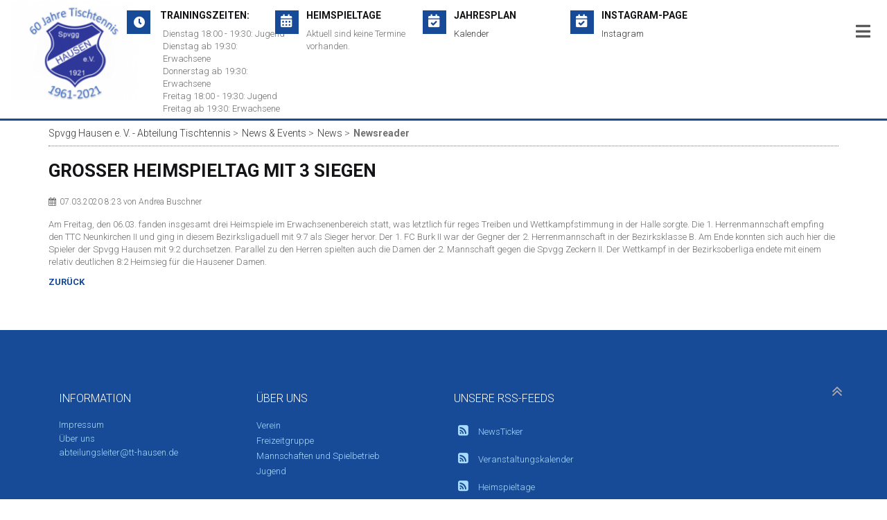

--- FILE ---
content_type: text/html; charset=utf-8
request_url: https://www.tt-hausen.de/newsreader/grosser-heimspieltag-mit-3-siegen.html
body_size: 4257
content:
<!DOCTYPE html>
<html lang="de">
<head>

      <meta charset="utf-8">
    <title>Großer Heimspieltag mit 3 Siegen - Tischtennis Hausen</title>
    <base href="https://www.tt-hausen.de/">

          <meta name="robots" content="noindex,nofollow">
      <meta name="description" content="Am Freitag, den 06.03. fanden insgesamt drei Heimspiele im Erwachsenenbereich statt, was letztlich für reges Treiben und Wettkampfstimmung in der Halle sorgte.">
      <meta name="keywords" content="">
      <meta name="generator" content="Contao Open Source CMS">
    
    <meta name="viewport" content="width=device-width,initial-scale=1.0">
        <link rel="stylesheet" href="https://fonts.googleapis.com/css?family=Roboto:300,700">
<link rel="stylesheet" href="assets/css/fbd41e569007.css">
<link type="application/rss+xml" rel="alternate" href="https://www.tt-hausen.de/newsreader.html/share/newsticker.xml" title="Newsticker">
<link type="application/rss+xml" rel="alternate" href="https://www.tt-hausen.de/share/heimspieltage.xml" title="Heimspieltage">
<link type="application/rss+xml" rel="alternate" href="https://www.tt-hausen.de/share/veranstaltungskalender.xml" title="Veranstaltungskalender">
        <script src="assets/js/331066f1571d.js"></script>
<link rel="stylesheet" href="https://use.fontawesome.com/releases/v5.0.9/css/all.css" integrity="sha384-5SOiIsAziJl6AWe0HWRKTXlfcSHKmYV4RBF18PPJ173Kzn7jzMyFuTtk8JA7QQG1" crossorigin="anonymous">

          <!--[if lt IE 9]><script src="assets/html5shiv/3.7.2/html5shiv-printshiv.min.js"></script><![endif]-->
      
</head>
<body id="top" class="mac chrome blink ch131">

      
    <div id="wrapper">

                        <header id="header">
            <div class="inside">
              
<div class="bangb1">
	<div class="container_fluid mainnavi">
	<div class="ce_image logo col-lg-2 first block">

  
  <figure class="image_container">

          <a href="">
    
    <img class="img-responsive" src="assets/images/9/60jahreTTbigger-18707d39.png" width="193" height="150" alt="">


    
          </a>
    

  </figure>

</div>

<div class="ce_text fadeIn col-lg-2 navi-content animated block">

    

      <h3><em class="fa fa-clock-o fa-lg">&nbsp;</em>&nbsp;Trainingszeiten:</h3>
<p>Dienstag 18:00 - 19:30: Jugend</p>
<p>Dienstag ab 19:30: Erwachsene</p>
<p>Donnerstag ab 19:30: Erwachsene</p>
<p>Freitag 18:00 - 19:30: Jugend</p>
<p>Freitag ab 19:30: Erwachsene</p>  
  
  
</div>

<!-- indexer::stop -->
<div class="mod_eventlist col-lg-2 navi-content heimspieltage block">

      <h3>Heimspieltage</h3>
  
  
  
<div class="empty">Aktuell sind keine Termine vorhanden.</div>

  

</div>
<!-- indexer::continue -->

<div class="ce_hyperlink col-lg-2 navi-content jahresplan block">

      <h3>Jahresplan</h3>
  
  
    <a href="events.html" class="hyperlink_txt" title="Kalender" rel="">Kalender</a>
  

</div>

<div class="ce_hyperlink col-lg-2 navi-content jahresplan block">

      <h3>Instagram-Page</h3>
  
  
    <a href="https://www.instagram.com/spvgg_hausen_tischtennis/" class="hyperlink_txt" title="Instagram" rel="" target="_blank">Instagram</a>
  

</div>

<div class="button-menu"><em class="fa fa-navicon">&nbsp;</em></div>
<div class="overlay-menu">
			<div class="button-menu"><em class="fa fa-times">&nbsp;</em></div>
<div class="container">
<!-- indexer::stop -->
<nav class="mod_navigation col-lg-12 block">

  
  <a href="newsreader/grosser-heimspieltag-mit-3-siegen.html#skipNavigation109" class="invisible">Navigation überspringen</a>

  <div class="top-menu-title"> </div>
<ul class="top-menu level_1" role="menubar">
            <li class="submenu first"><a href="verein.html" title="Über uns" class="submenu first" role="menuitem" aria-haspopup="true">Über uns</a><ul class=" level_2" role="menu">
            <li class="first"><a href="verein.html" title="Verein" class="first" role="menuitem">Verein</a></li>
                <li><a href="freizeitgruppe.html" title="Freizeitgruppe" role="menuitem">Freizeitgruppe</a></li>
                <li class="home"><a href="mannschaften-und-spielbetrieb.html" title="Mannschaften und Spielbetrieb" class="home" role="menuitem">Mannschaften und Spielbetrieb</a></li>
                <li class="last"><a href="jugend.html" title="Jugend" class="last" role="menuitem">Jugend</a></li>
      </ul>
</li>
                <li class="submenu"><a href="gesamtspielplan-146.html" title="Information" class="submenu" role="menuitem" aria-haspopup="true">Information</a><ul class=" level_2" role="menu">
            <li class="first"><a href="https://www.mytischtennis.de/click-tt/ByTTV/25--26/verein/207037/SpVgg_Hausen_e.V./spielplan" title="Tischtennis Hausen :: Gesamtspielplan" class="first" rel="nofollow" target="_blank" role="menuitem">Gesamtspielplan</a></li>
                <li><a href="bildergalerien.html" title="Bildergalerie TT Hausen" role="menuitem">Bildergalerien</a></li>
                <li class="last"><a href="impressum.html" title="Impressum" class="last" role="menuitem">Impressum</a></li>
      </ul>
</li>
                <li class="submenu trail"><a href="news.html" title="News &amp; Events" class="submenu trail" role="menuitem" aria-haspopup="true">News & Events</a><ul class=" level_2" role="menu">
            <li class="trail first"><a href="news.html" title="News" class="trail first" role="menuitem">News</a></li>
                <li class="last"><a href="events.html" title="Events" class="last" role="menuitem">Events</a></li>
      </ul>
</li>
                <li class="submenu contact last"><a href="kontakt-und-anfahrt-tt-hausen.html" title="Kontakt und Anfahrt" class="submenu contact last" role="menuitem" aria-haspopup="true">Kontakt und Anfahrt</a><ul class=" level_2" role="menu">
            <li class="contact first last"><a href="kontakt-und-anfahrt-tt-hausen.html" title="Kontakt und Anfahrt" class="contact first last" role="menuitem">Kontakt und Anfahrt</a></li>
      </ul>
</li>
      </ul>

  <a id="skipNavigation109" class="invisible">&nbsp;</a>

</nav>
<!-- indexer::continue -->

<!-- indexer::stop -->
<div class="ce_form col-lg-12 overlay-search tableless block">

  
  <form action="suche.html" id="f2" method="get" enctype="application/x-www-form-urlencoded" class="search">
    <div class="formbody">
                          

  <div class="widget widget-text overlay-textinput">
      
      
  <input type="text" name="keywords" id="ctrl_9" class="form-control text overlay-textinput" value="" placeholder="suchen...">

      <input type="submit" id="ctrl_9_submit" class="submit" value="OK">
    </div>

          </div>
  </form>

</div>
<!-- indexer::continue -->

</div>
</div>
<div class="clearfix"></div>
	</div>
</div>            </div>
          </header>
              
      
              <div id="container">

                      <div id="main">
              <div class="inside">
                
<!-- indexer::stop -->
<div class="mod_breadcrumb block">

  
  <div class="container">
  <ul>
                  <li class="first"><a href="startseite.html" title="Tischtennis Hausen">Spvgg Hausen e.&nbsp;V.&nbsp;-&nbsp;Abteilung Tischtennis</a></li>
                        <li><a href="news.html" title="News &amp; Events">News & Events</a></li>
                        <li><a href="news.html" title="News">News</a></li>
                        <li class="active last">Newsreader</li>
            </ul>
</div>

</div>
<!-- indexer::continue -->

<div class="mod_article animated fade a-fi first last block" id="newsreader">
<div class="container"><div class="row"><div class="col-lg-12">
  
  
<div class="mod_newsreader block">

  
  
  
<div class="layout_full block">

  <h1>Großer Heimspieltag mit 3 Siegen</h1>

  
      <p class="info"><time datetime="2020-03-07T20:23:00+01:00">07.03.2020 8:23</time> von Andrea Buschner </p>
  
      
<div class="ce_text block">

    

      <p>Am Freitag, den 06.03. fanden insgesamt drei Heimspiele im Erwachsenenbereich statt, was letztlich für reges Treiben und Wettkampfstimmung in der Halle sorgte. Die 1. Herrenmannschaft empfing den TTC Neunkirchen II und ging in diesem Bezirksligaduell mit 9:7 als Sieger hervor. Der 1. FC Burk II war der Gegner der 2. Herrenmannschaft in der Bezirksklasse B. Am Ende konnten sich auch hier die Spieler der Spvgg Hausen mit 9:2 durchsetzen. Parallel zu den Herren spielten auch die Damen der 2. Mannschaft gegen die Spvgg Zeckern II. Der Wettkampf in der Bezirksoberliga endete mit einem relativ deutlichen 8:2 Heimsieg für die Hausener Damen.</p>  
  
  
</div>
  
  
</div>

  <!-- indexer::stop -->
  <p class="back"><a href="javascript:history.go(-1)" title="Zurück">Zurück</a></p>
  <!-- indexer::continue -->

  

</div>

  
</div>
</div>
</div>
</div>
              </div>
                          </div>
          
                                
                                
        </div>
      
      
                        <footer id="footer">
            <div class="inside">
              
<div class="footercontainer bangb4"><div class="container"><div class="col-lg-1 scrolltop"> <a href="newsreader/grosser-heimspieltag-mit-3-siegen.html#top"> </a> </div>
<div class="ce_text col-lg-3 col-sm-3 col-xs-6 animated fade a-fi block">

    

      <h2>Information</h2>
<p><a href="impressum.html">Impressum</a><br><a href="verein.html">Über uns</a><br><a href="&#109;&#97;&#105;&#108;&#116;&#111;&#58;&#97;&#98;&#116;&#x65;&#105;&#108;&#x75;&#x6E;&#x67;&#x73;&#108;&#x65;&#x69;&#116;&#x65;&#114;&#x40;&#x74;&#116;&#x2D;&#x68;&#x61;&#117;&#x73;&#101;&#110;&#46;&#100;&#x65;" class="email">&#97;&#98;&#116;&#x65;&#105;&#108;&#x75;&#x6E;&#x67;&#x73;&#108;&#x65;&#x69;&#116;&#x65;&#114;&#x40;&#x74;&#116;&#x2D;&#x68;&#x61;&#117;&#x73;&#101;&#110;&#46;&#100;&#x65;</a></p>  
  
  
</div>

<!-- indexer::stop -->
<nav class="mod_navigation col-lg-3 col-sm-3 col-xs-6 animated fade a-fi block">

      <h2>Über uns</h2>
  
  <a href="newsreader/grosser-heimspieltag-mit-3-siegen.html#skipNavigation182" class="invisible">Navigation überspringen</a>

  
<ul class="level_1">
            <li class="first"><a href="verein.html" title="Verein" class="first">Verein</a></li>
                <li><a href="freizeitgruppe.html" title="Freizeitgruppe">Freizeitgruppe</a></li>
                <li class="home"><a href="mannschaften-und-spielbetrieb.html" title="Mannschaften und Spielbetrieb" class="home">Mannschaften und Spielbetrieb</a></li>
                <li class="last"><a href="jugend.html" title="Jugend" class="last">Jugend</a></li>
      </ul>

  <a id="skipNavigation182" class="invisible">&nbsp;</a>

</nav>
<!-- indexer::continue -->

<div class="ce_text col-lg-3 col-sm-3 col-xs-6 animated fade a-fi last block">

    

      <h2>Unsere RSS-Feeds</h2>
<p class="footerIcons "><a class="footer-rss" title="NewsTicker" href="share/newsticker.xml" target="_blank">NewsTicker</a></p>
<p class="footerIcons "><a class="footer-rss" title="Veranstaltungskalender" href="share/veranstaltungskalender.xml" target="_blank">Veranstaltungskalender</a></p>
<p class="footerIcons "><a class="footer-rss" title="Heimspieltage" href="share/heimspieltage.xml" target="_blank">Heimspieltage</a></p>  
  
  
</div>
</div></div>
<div class="footer-bottom"><div class="container"><div class="ce_text copyright pull-right first last block">

    

      <p>©&nbsp;Spvgg Hausen e.&nbsp;V.&nbsp;-&nbsp;Abteilung Tischtennis</p>  
  
  
</div>
</div></div>            </div>
          </footer>
              
    </div>

      
  
<script src="assets/swipe/2.0/js/swipe.min.js"></script>
<script>
  (function($) {
    $(document).ready(function() {
      $('.ce_sliderStart').each(function(i, cte) {
        var s = $('.content-slider', cte)[0],
            c = s.getAttribute('data-config').split(',');
        new Swipe(s, {
          // Put custom options here
          'auto': parseInt(c[0]),
          'speed': parseInt(c[1]),
          'startSlide': parseInt(c[2]),
          'continuous': parseInt(c[3]),
          'menu': $('.slider-control', cte)[0]
        });
      });
    });
  })(jQuery);
</script>

<script src="assets/jquery/mediaelement/2.21.2/js/mediaelement-and-player.min.js"></script>
<script>
  (function($) {
    $(document).ready(function() {
      $('video,audio').filter(function() {
          return $(this).parents('picture').length === 0;
      }).mediaelementplayer({
        // Put custom options here
        pluginPath: '/assets/jquery/mediaelement/2.21.2/',
        flashName: 'legacy/flashmediaelement.swf',
        silverlightName: 'legacy/silverlightmediaelement.xap'
      });
    });
  })(jQuery);
</script>

<script src="assets/jquery/ui/1.11.4/jquery-ui.min.js"></script>
<script>
  (function($) {
    $(document).ready(function() {
      $(document).accordion({
        // Put custom options here
        heightStyle: 'content',
        header: 'div.toggler',
        collapsible: true,
        create: function(event, ui) {
          ui.header.addClass('active');
          $('div.toggler').attr('tabindex', 0);
        },
        activate: function(event, ui) {
          ui.newHeader.addClass('active');
          ui.oldHeader.removeClass('active');
          $('div.toggler').attr('tabindex', 0);
        }
      });
    });
  })(jQuery);
</script>

<script src="assets/jquery/colorbox/1.6.1/js/colorbox.min.js"></script>
<script>
  (function($) {
    $(document).ready(function() {
      $('a[data-lightbox]').map(function() {
        $(this).colorbox({
          // Put custom options here
          loop: false,
          rel: $(this).attr('data-lightbox'),
          maxWidth: '95%',
          maxHeight: '95%'
        });
      });
    });
  })(jQuery);
</script>

<script src="assets/jquery/tablesorter/2.0.5/js/tablesorter.js"></script>
<script>
  (function($) {
    $(document).ready(function() {
      $('.ce_table .sortable').each(function(i, table) {
        $(table).tablesorter();
      });
    });
  })(jQuery);
</script>

<script>setTimeout(function(){var e=function(e,t){try{var n=new XMLHttpRequest}catch(r){return}n.open("GET",e,!0),n.onreadystatechange=function(){this.readyState==4&&this.status==200&&typeof t=="function"&&t(this.responseText)},n.send()},t="system/cron/cron.";e(t+"txt",function(n){parseInt(n||0)<Math.round(+(new Date)/1e3)-86400&&e(t+"php")})},5e3);</script>

<script>
$(document).ready(function() {
  /*
	
  $('div.scrolltop').hide();
  $(window).scroll(function(){
    var value = 200;
    var scrolling = $(window).scrollTop();
    if (scrolling > value) {
      $('div.scrolltop').fadeIn();
    } else {
      $('div.scrolltop').fadeOut();
    }
  });
*/  
/*  $('div.scrolltop').click(function(){
    $('html, body').animate({scrollTop:'0px'}, 1000);
    return false;
  });
  
        if ($(this).scrollTop() > 0) {
        	if (!$(".bangb1").hasClass("fixedTop"))
            	$(".bangb1").addClass("fixedTop").hide().fadeIn(400);
        } else {
            $(".bangb1").show().removeClass("fixedTop");
        }
});

    $(window).scroll(function() {
    	        //if ($(this).scrollTop() == 120) 
    	        //	$(".bangb1").hide();
        if ($(this).scrollTop() > 90) {
        	if (!$(".bangb1").hasClass("fixedTop"))
            	$(".bangb1").addClass("fixedTop").hide().fadeIn(400);
        } else {
            $(".bangb1").show().removeClass("fixedTop");
        }
    });
*/
</script>
<script src="files/581-innovation/js/fullnav.js"></script>
<script src="files/581-innovation/js/jquery.waypoints.min.js"></script>
<script src="files/581-innovation/js/animate.js"></script>

</body>
</html>
